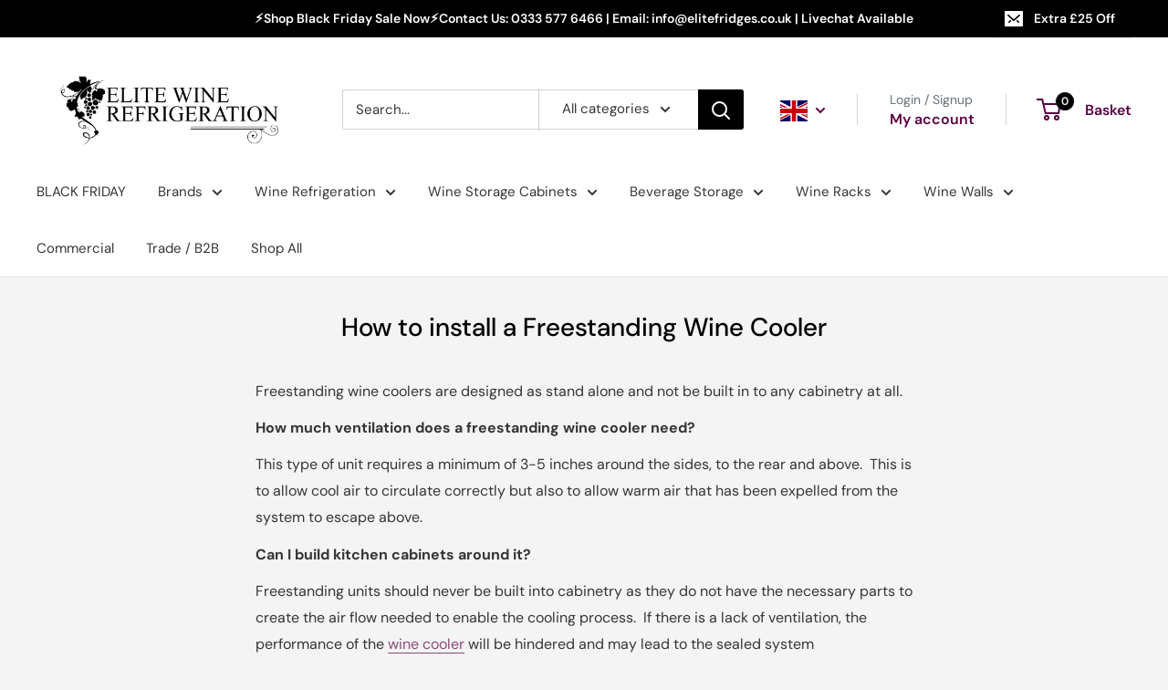

--- FILE ---
content_type: text/css
request_url: https://cdn.boostcommerce.io/widget-integration/theme/customization/chill-it.myshopify.com/PH8cTaguSx/customization-1754302251813.css
body_size: 503
content:
/*********************** Custom css for Boost AI Search & Discovery  ************************/

.boost-sd__product-info .grid-bullets-points ul {
    line-height: 1.6;
    font-size: 12px;
    margin-bottom: 12px;
}

@media screen and (min-width: 768px) {
    .boost-sd-right.boost-product-listing-column {
        background: #fff;
        padding: 20px;
        margin-left: 15px;
    }
    #boost-sd-filter-tree-column {
        background: #fff;
        padding: 20px;
    }   
}

.boost-sd__product-list-grid--4-col.boost-sd__product-list--margin .boost-sd__product-item {
    justify-content: space-between;
}
.boost-turbo__custom-info-link , .boost-turbo__custom-info-wrapper{
    height: 100%;
}
.boost-turbo__custom-bottom {
    width: 100%;
    margin-top: auto;
}

--- FILE ---
content_type: text/javascript
request_url: https://www.elitefridges.co.uk/cdn/shop/t/59/assets/custom.js?v=90205795664340786011760089878
body_size: -462
content:
document.addEventListener("DOMContentLoaded",function(){var currencyButtons=document.querySelectorAll(".mobile-menu-currency-button");currencyButtons.length&&currencyButtons.forEach(function(element){element.addEventListener("click",function(){var form=this.closest("form"),input=form.querySelector('input[name="country_code"]');input.value=this.getAttribute("value"),form.submit()})})});
//# sourceMappingURL=/cdn/shop/t/59/assets/custom.js.map?v=90205795664340786011760089878
